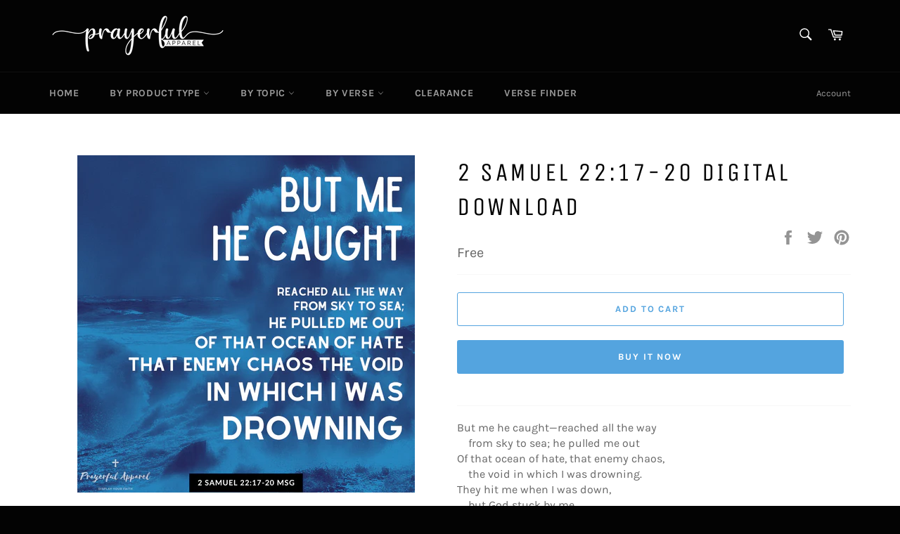

--- FILE ---
content_type: text/css
request_url: https://prayerfulapparel.com/cdn/shop/t/2/assets/animations.css?v=46037323124940924811591970684
body_size: 676
content:
.slideDown{animation-name:slideDown;-webkit-animation-name:slideDown;animation-duration:1s;-webkit-animation-duration:1s;animation-timing-function:ease;-webkit-animation-timing-function:ease;visibility:visible!important}@keyframes slideDown{0%{transform:translateY(-100%)}50%{transform:translateY(8%)}65%{transform:translateY(-4%)}80%{transform:translateY(4%)}95%{transform:translateY(-2%)}to{transform:translateY(0)}}@-webkit-keyframes slideDown{0%{-webkit-transform:translateY(-100%)}50%{-webkit-transform:translateY(8%)}65%{-webkit-transform:translateY(-4%)}80%{-webkit-transform:translateY(4%)}95%{-webkit-transform:translateY(-2%)}to{-webkit-transform:translateY(0%)}}.slideUp{animation-name:slideUp;-webkit-animation-name:slideUp;animation-duration:1s;-webkit-animation-duration:1s;animation-timing-function:ease;-webkit-animation-timing-function:ease;visibility:visible!important}@keyframes slideUp{0%{transform:translateY(100%)}50%{transform:translateY(-8%)}65%{transform:translateY(4%)}80%{transform:translateY(-4%)}95%{transform:translateY(2%)}to{transform:translateY(0)}}@-webkit-keyframes slideUp{0%{-webkit-transform:translateY(100%)}50%{-webkit-transform:translateY(-8%)}65%{-webkit-transform:translateY(4%)}80%{-webkit-transform:translateY(-4%)}95%{-webkit-transform:translateY(2%)}to{-webkit-transform:translateY(0%)}}.slideLeft{animation-name:slideLeft;-webkit-animation-name:slideLeft;animation-duration:1s;-webkit-animation-duration:1s;animation-timing-function:ease-in-out;-webkit-animation-timing-function:ease-in-out;visibility:visible!important}@keyframes slideLeft{0%{transform:translate(150%)}50%{transform:translate(-8%)}65%{transform:translate(4%)}80%{transform:translate(-4%)}95%{transform:translate(2%)}to{transform:translate(0)}}@-webkit-keyframes slideLeft{0%{-webkit-transform:translateX(150%)}50%{-webkit-transform:translateX(-8%)}65%{-webkit-transform:translateX(4%)}80%{-webkit-transform:translateX(-4%)}95%{-webkit-transform:translateX(2%)}to{-webkit-transform:translateX(0%)}}.slideRight{animation-name:slideRight;-webkit-animation-name:slideRight;animation-duration:1s;-webkit-animation-duration:1s;animation-timing-function:ease-in-out;-webkit-animation-timing-function:ease-in-out;visibility:visible!important}@keyframes slideRight{0%{transform:translate(-150%)}50%{transform:translate(8%)}65%{transform:translate(-4%)}80%{transform:translate(4%)}95%{transform:translate(-2%)}to{transform:translate(0)}}@-webkit-keyframes slideRight{0%{-webkit-transform:translateX(-150%)}50%{-webkit-transform:translateX(8%)}65%{-webkit-transform:translateX(-4%)}80%{-webkit-transform:translateX(4%)}95%{-webkit-transform:translateX(-2%)}to{-webkit-transform:translateX(0%)}}.slideExpandUp{animation-name:slideExpandUp;-webkit-animation-name:slideExpandUp;animation-duration:1.6s;-webkit-animation-duration:1.6s;animation-timing-function:ease-out;-webkit-animation-timing-function:ease -out;visibility:visible!important}@keyframes slideExpandUp{0%{transform:translateY(100%) scaleX(.5)}30%{transform:translateY(-8%) scaleX(.5)}40%{transform:translateY(2%) scaleX(.5)}50%{transform:translateY(0) scaleX(1.1)}60%{transform:translateY(0) scaleX(.9)}70%{transform:translateY(0) scaleX(1.05)}80%{transform:translateY(0) scaleX(.95)}90%{transform:translateY(0) scaleX(1.02)}to{transform:translateY(0) scaleX(1)}}@-webkit-keyframes slideExpandUp{0%{-webkit-transform:translateY(100%) scaleX(.5)}30%{-webkit-transform:translateY(-8%) scaleX(.5)}40%{-webkit-transform:translateY(2%) scaleX(.5)}50%{-webkit-transform:translateY(0%) scaleX(1.1)}60%{-webkit-transform:translateY(0%) scaleX(.9)}70%{-webkit-transform:translateY(0%) scaleX(1.05)}80%{-webkit-transform:translateY(0%) scaleX(.95)}90%{-webkit-transform:translateY(0%) scaleX(1.02)}to{-webkit-transform:translateY(0%) scaleX(1)}}.expandUp{animation-name:expandUp;-webkit-animation-name:expandUp;animation-duration:.7s;-webkit-animation-duration:.7s;animation-timing-function:ease;-webkit-animation-timing-function:ease;visibility:visible!important}@keyframes expandUp{0%{transform:translateY(100%) scale(.6) scaleY(.5)}60%{transform:translateY(-7%) scaleY(1.12)}75%{transform:translateY(3%)}to{transform:translateY(0) scale(1) scaleY(1)}}@-webkit-keyframes expandUp{0%{-webkit-transform:translateY(100%) scale(.6) scaleY(.5)}60%{-webkit-transform:translateY(-7%) scaleY(1.12)}75%{-webkit-transform:translateY(3%)}to{-webkit-transform:translateY(0%) scale(1) scaleY(1)}}.fadeIn{animation-name:fadeIn;-webkit-animation-name:fadeIn;animation-duration:1.5s;-webkit-animation-duration:1.5s;animation-timing-function:ease-in-out;-webkit-animation-timing-function:ease-in-out;visibility:visible!important}@keyframes fadeIn{0%{transform:scale(0);opacity:0}60%{transform:scale(1.1)}80%{transform:scale(.9);opacity:1}to{transform:scale(1);opacity:1}}@-webkit-keyframes fadeIn{0%{-webkit-transform:scale(0);opacity:0}60%{-webkit-transform:scale(1.1)}80%{-webkit-transform:scale(.9);opacity:1}to{-webkit-transform:scale(1);opacity:1}}.expandOpen{animation-name:expandOpen;-webkit-animation-name:expandOpen;animation-duration:1.2s;-webkit-animation-duration:1.2s;animation-timing-function:ease-out;-webkit-animation-timing-function:ease-out;visibility:visible!important}@keyframes expandOpen{0%{transform:scale(1.8)}50%{transform:scale(.95)}80%{transform:scale(1.05)}90%{transform:scale(.98)}to{transform:scale(1)}}@-webkit-keyframes expandOpen{0%{-webkit-transform:scale(1.8)}50%{-webkit-transform:scale(.95)}80%{-webkit-transform:scale(1.05)}90%{-webkit-transform:scale(.98)}to{-webkit-transform:scale(1)}}.bigEntrance{animation-name:bigEntrance;-webkit-animation-name:bigEntrance;animation-duration:1.6s;-webkit-animation-duration:1.6s;animation-timing-function:ease-out;-webkit-animation-timing-function:ease-out;visibility:visible!important}@keyframes bigEntrance{0%{transform:scale(.3) rotate(6deg) translate(-30%) translateY(30%);opacity:.2}30%{transform:scale(1.03) rotate(-2deg) translate(2%) translateY(-2%);opacity:1}45%{transform:scale(.98) rotate(1deg) translate(0) translateY(0);opacity:1}60%{transform:scale(1.01) rotate(-1deg) translate(0) translateY(0);opacity:1}75%{transform:scale(.99) rotate(1deg) translate(0) translateY(0);opacity:1}90%{transform:scale(1.01) rotate(0) translate(0) translateY(0);opacity:1}to{transform:scale(1) rotate(0) translate(0) translateY(0);opacity:1}}@-webkit-keyframes bigEntrance{0%{-webkit-transform:scale(.3) rotate(6deg) translateX(-30%) translateY(30%);opacity:.2}30%{-webkit-transform:scale(1.03) rotate(-2deg) translateX(2%) translateY(-2%);opacity:1}45%{-webkit-transform:scale(.98) rotate(1deg) translateX(0%) translateY(0%);opacity:1}60%{-webkit-transform:scale(1.01) rotate(-1deg) translateX(0%) translateY(0%);opacity:1}75%{-webkit-transform:scale(.99) rotate(1deg) translateX(0%) translateY(0%);opacity:1}90%{-webkit-transform:scale(1.01) rotate(0deg) translateX(0%) translateY(0%);opacity:1}to{-webkit-transform:scale(1) rotate(0deg) translateX(0%) translateY(0%);opacity:1}}.hatch{animation-name:hatch;-webkit-animation-name:hatch;animation-duration:2s;-webkit-animation-duration:2s;animation-timing-function:ease-in-out;-webkit-animation-timing-function:ease-in-out;transform-origin:50% 100%;-ms-transform-origin:50% 100%;-webkit-transform-origin:50% 100%;visibility:visible!important}@keyframes hatch{0%{transform:rotate(0) scaleY(.6)}20%{transform:rotate(-2deg) scaleY(1.05)}35%{transform:rotate(2deg) scaleY(1)}50%{transform:rotate(-2deg)}65%{transform:rotate(1deg)}80%{transform:rotate(-1deg)}to{transform:rotate(0)}}@-webkit-keyframes hatch{0%{-webkit-transform:rotate(0deg) scaleY(.6)}20%{-webkit-transform:rotate(-2deg) scaleY(1.05)}35%{-webkit-transform:rotate(2deg) scaleY(1)}50%{-webkit-transform:rotate(-2deg)}65%{-webkit-transform:rotate(1deg)}80%{-webkit-transform:rotate(-1deg)}to{-webkit-transform:rotate(0deg)}}.bounce{animation-name:bounce;-webkit-animation-name:bounce;animation-duration:1.6s;-webkit-animation-duration:1.6s;animation-timing-function:ease;-webkit-animation-timing-function:ease;transform-origin:50% 100%;-ms-transform-origin:50% 100%;-webkit-transform-origin:50% 100%}@keyframes bounce{0%{transform:translateY(0) scaleY(.6)}60%{transform:translateY(-100%) scaleY(1.1)}70%{transform:translateY(0) scaleY(.95) scaleX(1.05)}80%{transform:translateY(0) scaleY(1.05) scaleX(1)}90%{transform:translateY(0) scaleY(.95) scaleX(1)}to{transform:translateY(0) scaleY(1) scaleX(1)}}@-webkit-keyframes bounce{0%{-webkit-transform:translateY(0%) scaleY(.6)}60%{-webkit-transform:translateY(-100%) scaleY(1.1)}70%{-webkit-transform:translateY(0%) scaleY(.95) scaleX(1.05)}80%{-webkit-transform:translateY(0%) scaleY(1.05) scaleX(1)}90%{-webkit-transform:translateY(0%) scaleY(.95) scaleX(1)}to{-webkit-transform:translateY(0%) scaleY(1) scaleX(1)}}.pulse{animation-name:pulse;-webkit-animation-name:pulse;animation-duration:1.5s;-webkit-animation-duration:1.5s;animation-iteration-count:infinite;-webkit-animation-iteration-count:infinite}@keyframes pulse{0%{transform:scale(.9);opacity:.7}50%{transform:scale(1);opacity:1}to{transform:scale(.9);opacity:.7}}@-webkit-keyframes pulse{0%{-webkit-transform:scale(.95);opacity:.7}50%{-webkit-transform:scale(1);opacity:1}to{-webkit-transform:scale(.95);opacity:.7}}.floating{animation-name:floating;-webkit-animation-name:floating;animation-duration:1.5s;-webkit-animation-duration:1.5s;animation-iteration-count:infinite;-webkit-animation-iteration-count:infinite}@keyframes floating{0%{transform:translateY(0)}50%{transform:translateY(8%)}to{transform:translateY(0)}}@-webkit-keyframes floating{0%{-webkit-transform:translateY(0%)}50%{-webkit-transform:translateY(8%)}to{-webkit-transform:translateY(0%)}}.tossing{animation-name:tossing;-webkit-animation-name:tossing;animation-duration:2.5s;-webkit-animation-duration:2.5s;animation-iteration-count:infinite;-webkit-animation-iteration-count:infinite}@keyframes tossing{0%{transform:rotate(-4deg)}50%{transform:rotate(4deg)}to{transform:rotate(-4deg)}}@-webkit-keyframes tossing{0%{-webkit-transform:rotate(-4deg)}50%{-webkit-transform:rotate(4deg)}to{-webkit-transform:rotate(-4deg)}}.pullUp{animation-name:pullUp;-webkit-animation-name:pullUp;animation-duration:1.1s;-webkit-animation-duration:1.1s;animation-timing-function:ease-out;-webkit-animation-timing-function:ease-out;transform-origin:50% 100%;-ms-transform-origin:50% 100%;-webkit-transform-origin:50% 100%}@keyframes pullUp{0%{transform:scaleY(.1)}40%{transform:scaleY(1.02)}60%{transform:scaleY(.98)}80%{transform:scaleY(1.01)}to{transform:scaleY(.98)}80%{transform:scaleY(1.01)}to{transform:scaleY(1)}}@-webkit-keyframes pullUp{0%{-webkit-transform:scaleY(.1)}40%{-webkit-transform:scaleY(1.02)}60%{-webkit-transform:scaleY(.98)}80%{-webkit-transform:scaleY(1.01)}to{-webkit-transform:scaleY(.98)}80%{-webkit-transform:scaleY(1.01)}to{-webkit-transform:scaleY(1)}}.pullDown{animation-name:pullDown;-webkit-animation-name:pullDown;animation-duration:1.1s;-webkit-animation-duration:1.1s;animation-timing-function:ease-out;-webkit-animation-timing-function:ease-out;transform-origin:50% 0%;-ms-transform-origin:50% 0%;-webkit-transform-origin:50% 0%}@keyframes pullDown{0%{transform:scaleY(.1)}40%{transform:scaleY(1.02)}60%{transform:scaleY(.98)}80%{transform:scaleY(1.01)}to{transform:scaleY(.98)}80%{transform:scaleY(1.01)}to{transform:scaleY(1)}}@-webkit-keyframes pullDown{0%{-webkit-transform:scaleY(.1)}40%{-webkit-transform:scaleY(1.02)}60%{-webkit-transform:scaleY(.98)}80%{-webkit-transform:scaleY(1.01)}to{-webkit-transform:scaleY(.98)}80%{-webkit-transform:scaleY(1.01)}to{-webkit-transform:scaleY(1)}}.stretchLeft{animation-name:stretchLeft;-webkit-animation-name:stretchLeft;animation-duration:1.5s;-webkit-animation-duration:1.5s;animation-timing-function:ease-out;-webkit-animation-timing-function:ease-out;transform-origin:100% 0%;-ms-transform-origin:100% 0%;-webkit-transform-origin:100% 0%}@keyframes stretchLeft{0%{transform:scaleX(.3)}40%{transform:scaleX(1.02)}60%{transform:scaleX(.98)}80%{transform:scaleX(1.01)}to{transform:scaleX(.98)}80%{transform:scaleX(1.01)}to{transform:scaleX(1)}}@-webkit-keyframes stretchLeft{0%{-webkit-transform:scaleX(.3)}40%{-webkit-transform:scaleX(1.02)}60%{-webkit-transform:scaleX(.98)}80%{-webkit-transform:scaleX(1.01)}to{-webkit-transform:scaleX(.98)}80%{-webkit-transform:scaleX(1.01)}to{-webkit-transform:scaleX(1)}}.stretchRight{animation-name:stretchRight;-webkit-animation-name:stretchRight;animation-duration:1.5s;-webkit-animation-duration:1.5s;animation-timing-function:ease-out;-webkit-animation-timing-function:ease-out;transform-origin:0% 0%;-ms-transform-origin:0% 0%;-webkit-transform-origin:0% 0%}@keyframes stretchRight{0%{transform:scaleX(.3)}40%{transform:scaleX(1.02)}60%{transform:scaleX(.98)}80%{transform:scaleX(1.01)}to{transform:scaleX(.98)}80%{transform:scaleX(1.01)}to{transform:scaleX(1)}}@-webkit-keyframes stretchRight{0%{-webkit-transform:scaleX(.3)}40%{-webkit-transform:scaleX(1.02)}60%{-webkit-transform:scaleX(.98)}80%{-webkit-transform:scaleX(1.01)}to{-webkit-transform:scaleX(.98)}80%{-webkit-transform:scaleX(1.01)}to{-webkit-transform:scaleX(1)}}
/*# sourceMappingURL=/cdn/shop/t/2/assets/animations.css.map?v=46037323124940924811591970684 */


--- FILE ---
content_type: text/javascript
request_url: https://prayerfulapparel.com/cdn/shop/t/2/assets/expertshopify.js?v=99433721011748009521593379117
body_size: -523
content:
$(document).on("mouseover",".site-nav__item",function(){$(".site-nav__link").removeClass("meganav--active"),$(".site-nav__dropdown").removeClass("meganav--active"),$(this).find(".site-nav__link").addClass("meganav--active"),$(this).find(".site-nav__dropdown").addClass("meganav--active")}),$(document).on("mouseover",".page-container",function(e){var container=$(".site-nav__dropdown");!container.is(e.target)&&container.has(e.target).length===0&&($(".site-nav__link").removeClass("meganav--active"),$(".site-nav__dropdown").removeClass("meganav--active"))}),$(document).on("mouseover",".site-header__upper",function(e){var container=$(".site-nav__dropdown");!container.is(e.target)&&container.has(e.target).length===0&&($(".site-nav__link").removeClass("meganav--active"),$(".site-nav__dropdown").removeClass("meganav--active"))});
//# sourceMappingURL=/cdn/shop/t/2/assets/expertshopify.js.map?v=99433721011748009521593379117
